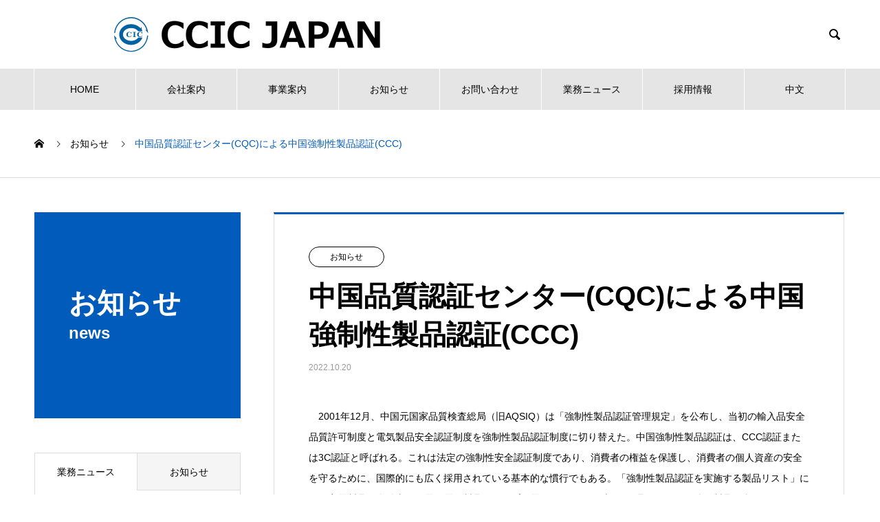

--- FILE ---
content_type: text/html; charset=UTF-8
request_url: https://ccicjapan.com/news/%E4%B8%AD%E5%9B%BD%E5%93%81%E8%B3%AA%E8%AA%8D%E8%A8%BC%E3%82%BB%E3%83%B3%E3%82%BF%E3%83%BCcqc%E3%81%AB%E3%82%88%E3%82%8B%E4%B8%AD%E5%9B%BD%E5%BC%B7%E5%88%B6%E6%80%A7%E8%A3%BD%E5%93%81%E8%AA%8D/
body_size: 63049
content:

<!DOCTYPE html>
<html lang="ja" prefix="og: http://ogp.me/ns#">
<head>
<meta charset="UTF-8">
  <meta name="viewport" content="width=device-width, initial-scale=1">
  <meta name="description" content="　2001年12月、中国元国家品質検査総局（旧AQSIQ）は「強制性製品認証管理規定」を公布し、当初の輸入品安全品質許可制度と電気製品安全認証制度を強制性製品認証制度に切り替えた。中国強制性製品認証は、CCC認証または3C認証と呼ばれる。">
  <title>中国品質認証センター(CQC)による中国強制性製品認証(CCC) &#8211; CCIC JAPAN</title>
<meta name='robots' content='max-image-preview:large' />
<link rel='dns-prefetch' href='//stats.wp.com' />
<link rel='dns-prefetch' href='//i0.wp.com' />
<link rel='dns-prefetch' href='//c0.wp.com' />
<link rel="alternate" type="application/rss+xml" title="CCIC JAPAN &raquo; フィード" href="https://ccicjapan.com/feed/" />
<link rel="alternate" type="application/rss+xml" title="CCIC JAPAN &raquo; コメントフィード" href="https://ccicjapan.com/comments/feed/" />
<script type="text/javascript">
/* <![CDATA[ */
window._wpemojiSettings = {"baseUrl":"https:\/\/s.w.org\/images\/core\/emoji\/14.0.0\/72x72\/","ext":".png","svgUrl":"https:\/\/s.w.org\/images\/core\/emoji\/14.0.0\/svg\/","svgExt":".svg","source":{"concatemoji":"https:\/\/ccicjapan.com\/CCIC\/wp-includes\/js\/wp-emoji-release.min.js?ver=6.4.7"}};
/*! This file is auto-generated */
!function(i,n){var o,s,e;function c(e){try{var t={supportTests:e,timestamp:(new Date).valueOf()};sessionStorage.setItem(o,JSON.stringify(t))}catch(e){}}function p(e,t,n){e.clearRect(0,0,e.canvas.width,e.canvas.height),e.fillText(t,0,0);var t=new Uint32Array(e.getImageData(0,0,e.canvas.width,e.canvas.height).data),r=(e.clearRect(0,0,e.canvas.width,e.canvas.height),e.fillText(n,0,0),new Uint32Array(e.getImageData(0,0,e.canvas.width,e.canvas.height).data));return t.every(function(e,t){return e===r[t]})}function u(e,t,n){switch(t){case"flag":return n(e,"\ud83c\udff3\ufe0f\u200d\u26a7\ufe0f","\ud83c\udff3\ufe0f\u200b\u26a7\ufe0f")?!1:!n(e,"\ud83c\uddfa\ud83c\uddf3","\ud83c\uddfa\u200b\ud83c\uddf3")&&!n(e,"\ud83c\udff4\udb40\udc67\udb40\udc62\udb40\udc65\udb40\udc6e\udb40\udc67\udb40\udc7f","\ud83c\udff4\u200b\udb40\udc67\u200b\udb40\udc62\u200b\udb40\udc65\u200b\udb40\udc6e\u200b\udb40\udc67\u200b\udb40\udc7f");case"emoji":return!n(e,"\ud83e\udef1\ud83c\udffb\u200d\ud83e\udef2\ud83c\udfff","\ud83e\udef1\ud83c\udffb\u200b\ud83e\udef2\ud83c\udfff")}return!1}function f(e,t,n){var r="undefined"!=typeof WorkerGlobalScope&&self instanceof WorkerGlobalScope?new OffscreenCanvas(300,150):i.createElement("canvas"),a=r.getContext("2d",{willReadFrequently:!0}),o=(a.textBaseline="top",a.font="600 32px Arial",{});return e.forEach(function(e){o[e]=t(a,e,n)}),o}function t(e){var t=i.createElement("script");t.src=e,t.defer=!0,i.head.appendChild(t)}"undefined"!=typeof Promise&&(o="wpEmojiSettingsSupports",s=["flag","emoji"],n.supports={everything:!0,everythingExceptFlag:!0},e=new Promise(function(e){i.addEventListener("DOMContentLoaded",e,{once:!0})}),new Promise(function(t){var n=function(){try{var e=JSON.parse(sessionStorage.getItem(o));if("object"==typeof e&&"number"==typeof e.timestamp&&(new Date).valueOf()<e.timestamp+604800&&"object"==typeof e.supportTests)return e.supportTests}catch(e){}return null}();if(!n){if("undefined"!=typeof Worker&&"undefined"!=typeof OffscreenCanvas&&"undefined"!=typeof URL&&URL.createObjectURL&&"undefined"!=typeof Blob)try{var e="postMessage("+f.toString()+"("+[JSON.stringify(s),u.toString(),p.toString()].join(",")+"));",r=new Blob([e],{type:"text/javascript"}),a=new Worker(URL.createObjectURL(r),{name:"wpTestEmojiSupports"});return void(a.onmessage=function(e){c(n=e.data),a.terminate(),t(n)})}catch(e){}c(n=f(s,u,p))}t(n)}).then(function(e){for(var t in e)n.supports[t]=e[t],n.supports.everything=n.supports.everything&&n.supports[t],"flag"!==t&&(n.supports.everythingExceptFlag=n.supports.everythingExceptFlag&&n.supports[t]);n.supports.everythingExceptFlag=n.supports.everythingExceptFlag&&!n.supports.flag,n.DOMReady=!1,n.readyCallback=function(){n.DOMReady=!0}}).then(function(){return e}).then(function(){var e;n.supports.everything||(n.readyCallback(),(e=n.source||{}).concatemoji?t(e.concatemoji):e.wpemoji&&e.twemoji&&(t(e.twemoji),t(e.wpemoji)))}))}((window,document),window._wpemojiSettings);
/* ]]> */
</script>
<style id='wp-emoji-styles-inline-css' type='text/css'>

	img.wp-smiley, img.emoji {
		display: inline !important;
		border: none !important;
		box-shadow: none !important;
		height: 1em !important;
		width: 1em !important;
		margin: 0 0.07em !important;
		vertical-align: -0.1em !important;
		background: none !important;
		padding: 0 !important;
	}
</style>
<link rel='stylesheet' id='wp-block-library-css' href='https://c0.wp.com/c/6.4.7/wp-includes/css/dist/block-library/style.min.css' type='text/css' media='all' />
<style id='wp-block-library-inline-css' type='text/css'>
.has-text-align-justify{text-align:justify;}
</style>
<link rel='stylesheet' id='mediaelement-css' href='https://c0.wp.com/c/6.4.7/wp-includes/js/mediaelement/mediaelementplayer-legacy.min.css' type='text/css' media='all' />
<link rel='stylesheet' id='wp-mediaelement-css' href='https://c0.wp.com/c/6.4.7/wp-includes/js/mediaelement/wp-mediaelement.min.css' type='text/css' media='all' />
<style id='jetpack-sharing-buttons-style-inline-css' type='text/css'>
.jetpack-sharing-buttons__services-list{display:flex;flex-direction:row;flex-wrap:wrap;gap:0;list-style-type:none;margin:5px;padding:0}.jetpack-sharing-buttons__services-list.has-small-icon-size{font-size:12px}.jetpack-sharing-buttons__services-list.has-normal-icon-size{font-size:16px}.jetpack-sharing-buttons__services-list.has-large-icon-size{font-size:24px}.jetpack-sharing-buttons__services-list.has-huge-icon-size{font-size:36px}@media print{.jetpack-sharing-buttons__services-list{display:none!important}}.editor-styles-wrapper .wp-block-jetpack-sharing-buttons{gap:0;padding-inline-start:0}ul.jetpack-sharing-buttons__services-list.has-background{padding:1.25em 2.375em}
</style>
<style id='classic-theme-styles-inline-css' type='text/css'>
/*! This file is auto-generated */
.wp-block-button__link{color:#fff;background-color:#32373c;border-radius:9999px;box-shadow:none;text-decoration:none;padding:calc(.667em + 2px) calc(1.333em + 2px);font-size:1.125em}.wp-block-file__button{background:#32373c;color:#fff;text-decoration:none}
</style>
<style id='global-styles-inline-css' type='text/css'>
body{--wp--preset--color--black: #000000;--wp--preset--color--cyan-bluish-gray: #abb8c3;--wp--preset--color--white: #ffffff;--wp--preset--color--pale-pink: #f78da7;--wp--preset--color--vivid-red: #cf2e2e;--wp--preset--color--luminous-vivid-orange: #ff6900;--wp--preset--color--luminous-vivid-amber: #fcb900;--wp--preset--color--light-green-cyan: #7bdcb5;--wp--preset--color--vivid-green-cyan: #00d084;--wp--preset--color--pale-cyan-blue: #8ed1fc;--wp--preset--color--vivid-cyan-blue: #0693e3;--wp--preset--color--vivid-purple: #9b51e0;--wp--preset--gradient--vivid-cyan-blue-to-vivid-purple: linear-gradient(135deg,rgba(6,147,227,1) 0%,rgb(155,81,224) 100%);--wp--preset--gradient--light-green-cyan-to-vivid-green-cyan: linear-gradient(135deg,rgb(122,220,180) 0%,rgb(0,208,130) 100%);--wp--preset--gradient--luminous-vivid-amber-to-luminous-vivid-orange: linear-gradient(135deg,rgba(252,185,0,1) 0%,rgba(255,105,0,1) 100%);--wp--preset--gradient--luminous-vivid-orange-to-vivid-red: linear-gradient(135deg,rgba(255,105,0,1) 0%,rgb(207,46,46) 100%);--wp--preset--gradient--very-light-gray-to-cyan-bluish-gray: linear-gradient(135deg,rgb(238,238,238) 0%,rgb(169,184,195) 100%);--wp--preset--gradient--cool-to-warm-spectrum: linear-gradient(135deg,rgb(74,234,220) 0%,rgb(151,120,209) 20%,rgb(207,42,186) 40%,rgb(238,44,130) 60%,rgb(251,105,98) 80%,rgb(254,248,76) 100%);--wp--preset--gradient--blush-light-purple: linear-gradient(135deg,rgb(255,206,236) 0%,rgb(152,150,240) 100%);--wp--preset--gradient--blush-bordeaux: linear-gradient(135deg,rgb(254,205,165) 0%,rgb(254,45,45) 50%,rgb(107,0,62) 100%);--wp--preset--gradient--luminous-dusk: linear-gradient(135deg,rgb(255,203,112) 0%,rgb(199,81,192) 50%,rgb(65,88,208) 100%);--wp--preset--gradient--pale-ocean: linear-gradient(135deg,rgb(255,245,203) 0%,rgb(182,227,212) 50%,rgb(51,167,181) 100%);--wp--preset--gradient--electric-grass: linear-gradient(135deg,rgb(202,248,128) 0%,rgb(113,206,126) 100%);--wp--preset--gradient--midnight: linear-gradient(135deg,rgb(2,3,129) 0%,rgb(40,116,252) 100%);--wp--preset--font-size--small: 13px;--wp--preset--font-size--medium: 20px;--wp--preset--font-size--large: 36px;--wp--preset--font-size--x-large: 42px;--wp--preset--spacing--20: 0.44rem;--wp--preset--spacing--30: 0.67rem;--wp--preset--spacing--40: 1rem;--wp--preset--spacing--50: 1.5rem;--wp--preset--spacing--60: 2.25rem;--wp--preset--spacing--70: 3.38rem;--wp--preset--spacing--80: 5.06rem;--wp--preset--shadow--natural: 6px 6px 9px rgba(0, 0, 0, 0.2);--wp--preset--shadow--deep: 12px 12px 50px rgba(0, 0, 0, 0.4);--wp--preset--shadow--sharp: 6px 6px 0px rgba(0, 0, 0, 0.2);--wp--preset--shadow--outlined: 6px 6px 0px -3px rgba(255, 255, 255, 1), 6px 6px rgba(0, 0, 0, 1);--wp--preset--shadow--crisp: 6px 6px 0px rgba(0, 0, 0, 1);}:where(.is-layout-flex){gap: 0.5em;}:where(.is-layout-grid){gap: 0.5em;}body .is-layout-flow > .alignleft{float: left;margin-inline-start: 0;margin-inline-end: 2em;}body .is-layout-flow > .alignright{float: right;margin-inline-start: 2em;margin-inline-end: 0;}body .is-layout-flow > .aligncenter{margin-left: auto !important;margin-right: auto !important;}body .is-layout-constrained > .alignleft{float: left;margin-inline-start: 0;margin-inline-end: 2em;}body .is-layout-constrained > .alignright{float: right;margin-inline-start: 2em;margin-inline-end: 0;}body .is-layout-constrained > .aligncenter{margin-left: auto !important;margin-right: auto !important;}body .is-layout-constrained > :where(:not(.alignleft):not(.alignright):not(.alignfull)){max-width: var(--wp--style--global--content-size);margin-left: auto !important;margin-right: auto !important;}body .is-layout-constrained > .alignwide{max-width: var(--wp--style--global--wide-size);}body .is-layout-flex{display: flex;}body .is-layout-flex{flex-wrap: wrap;align-items: center;}body .is-layout-flex > *{margin: 0;}body .is-layout-grid{display: grid;}body .is-layout-grid > *{margin: 0;}:where(.wp-block-columns.is-layout-flex){gap: 2em;}:where(.wp-block-columns.is-layout-grid){gap: 2em;}:where(.wp-block-post-template.is-layout-flex){gap: 1.25em;}:where(.wp-block-post-template.is-layout-grid){gap: 1.25em;}.has-black-color{color: var(--wp--preset--color--black) !important;}.has-cyan-bluish-gray-color{color: var(--wp--preset--color--cyan-bluish-gray) !important;}.has-white-color{color: var(--wp--preset--color--white) !important;}.has-pale-pink-color{color: var(--wp--preset--color--pale-pink) !important;}.has-vivid-red-color{color: var(--wp--preset--color--vivid-red) !important;}.has-luminous-vivid-orange-color{color: var(--wp--preset--color--luminous-vivid-orange) !important;}.has-luminous-vivid-amber-color{color: var(--wp--preset--color--luminous-vivid-amber) !important;}.has-light-green-cyan-color{color: var(--wp--preset--color--light-green-cyan) !important;}.has-vivid-green-cyan-color{color: var(--wp--preset--color--vivid-green-cyan) !important;}.has-pale-cyan-blue-color{color: var(--wp--preset--color--pale-cyan-blue) !important;}.has-vivid-cyan-blue-color{color: var(--wp--preset--color--vivid-cyan-blue) !important;}.has-vivid-purple-color{color: var(--wp--preset--color--vivid-purple) !important;}.has-black-background-color{background-color: var(--wp--preset--color--black) !important;}.has-cyan-bluish-gray-background-color{background-color: var(--wp--preset--color--cyan-bluish-gray) !important;}.has-white-background-color{background-color: var(--wp--preset--color--white) !important;}.has-pale-pink-background-color{background-color: var(--wp--preset--color--pale-pink) !important;}.has-vivid-red-background-color{background-color: var(--wp--preset--color--vivid-red) !important;}.has-luminous-vivid-orange-background-color{background-color: var(--wp--preset--color--luminous-vivid-orange) !important;}.has-luminous-vivid-amber-background-color{background-color: var(--wp--preset--color--luminous-vivid-amber) !important;}.has-light-green-cyan-background-color{background-color: var(--wp--preset--color--light-green-cyan) !important;}.has-vivid-green-cyan-background-color{background-color: var(--wp--preset--color--vivid-green-cyan) !important;}.has-pale-cyan-blue-background-color{background-color: var(--wp--preset--color--pale-cyan-blue) !important;}.has-vivid-cyan-blue-background-color{background-color: var(--wp--preset--color--vivid-cyan-blue) !important;}.has-vivid-purple-background-color{background-color: var(--wp--preset--color--vivid-purple) !important;}.has-black-border-color{border-color: var(--wp--preset--color--black) !important;}.has-cyan-bluish-gray-border-color{border-color: var(--wp--preset--color--cyan-bluish-gray) !important;}.has-white-border-color{border-color: var(--wp--preset--color--white) !important;}.has-pale-pink-border-color{border-color: var(--wp--preset--color--pale-pink) !important;}.has-vivid-red-border-color{border-color: var(--wp--preset--color--vivid-red) !important;}.has-luminous-vivid-orange-border-color{border-color: var(--wp--preset--color--luminous-vivid-orange) !important;}.has-luminous-vivid-amber-border-color{border-color: var(--wp--preset--color--luminous-vivid-amber) !important;}.has-light-green-cyan-border-color{border-color: var(--wp--preset--color--light-green-cyan) !important;}.has-vivid-green-cyan-border-color{border-color: var(--wp--preset--color--vivid-green-cyan) !important;}.has-pale-cyan-blue-border-color{border-color: var(--wp--preset--color--pale-cyan-blue) !important;}.has-vivid-cyan-blue-border-color{border-color: var(--wp--preset--color--vivid-cyan-blue) !important;}.has-vivid-purple-border-color{border-color: var(--wp--preset--color--vivid-purple) !important;}.has-vivid-cyan-blue-to-vivid-purple-gradient-background{background: var(--wp--preset--gradient--vivid-cyan-blue-to-vivid-purple) !important;}.has-light-green-cyan-to-vivid-green-cyan-gradient-background{background: var(--wp--preset--gradient--light-green-cyan-to-vivid-green-cyan) !important;}.has-luminous-vivid-amber-to-luminous-vivid-orange-gradient-background{background: var(--wp--preset--gradient--luminous-vivid-amber-to-luminous-vivid-orange) !important;}.has-luminous-vivid-orange-to-vivid-red-gradient-background{background: var(--wp--preset--gradient--luminous-vivid-orange-to-vivid-red) !important;}.has-very-light-gray-to-cyan-bluish-gray-gradient-background{background: var(--wp--preset--gradient--very-light-gray-to-cyan-bluish-gray) !important;}.has-cool-to-warm-spectrum-gradient-background{background: var(--wp--preset--gradient--cool-to-warm-spectrum) !important;}.has-blush-light-purple-gradient-background{background: var(--wp--preset--gradient--blush-light-purple) !important;}.has-blush-bordeaux-gradient-background{background: var(--wp--preset--gradient--blush-bordeaux) !important;}.has-luminous-dusk-gradient-background{background: var(--wp--preset--gradient--luminous-dusk) !important;}.has-pale-ocean-gradient-background{background: var(--wp--preset--gradient--pale-ocean) !important;}.has-electric-grass-gradient-background{background: var(--wp--preset--gradient--electric-grass) !important;}.has-midnight-gradient-background{background: var(--wp--preset--gradient--midnight) !important;}.has-small-font-size{font-size: var(--wp--preset--font-size--small) !important;}.has-medium-font-size{font-size: var(--wp--preset--font-size--medium) !important;}.has-large-font-size{font-size: var(--wp--preset--font-size--large) !important;}.has-x-large-font-size{font-size: var(--wp--preset--font-size--x-large) !important;}
.wp-block-navigation a:where(:not(.wp-element-button)){color: inherit;}
:where(.wp-block-post-template.is-layout-flex){gap: 1.25em;}:where(.wp-block-post-template.is-layout-grid){gap: 1.25em;}
:where(.wp-block-columns.is-layout-flex){gap: 2em;}:where(.wp-block-columns.is-layout-grid){gap: 2em;}
.wp-block-pullquote{font-size: 1.5em;line-height: 1.6;}
</style>
<link rel='stylesheet' id='contact-form-7-css' href='https://ccicjapan.com/CCIC/wp-content/plugins/contact-form-7/includes/css/styles.css?ver=5.9.8' type='text/css' media='all' />
<link rel='stylesheet' id='wp-live-chat-support-css' href='https://ccicjapan.com/CCIC/wp-content/plugins/wp-live-chat-support/public/css/wplc-plugin-public.css?ver=10.0.17' type='text/css' media='all' />
<link rel='stylesheet' id='nano-style-css' href='https://ccicjapan.com/CCIC/wp-content/themes/nano_tcd065/style.css?ver=1.3' type='text/css' media='all' />
<script type="text/javascript" src="https://c0.wp.com/c/6.4.7/wp-includes/js/jquery/jquery.min.js" id="jquery-core-js"></script>
<script type="text/javascript" src="https://c0.wp.com/c/6.4.7/wp-includes/js/jquery/jquery-migrate.min.js" id="jquery-migrate-js"></script>
<link rel="https://api.w.org/" href="https://ccicjapan.com/wp-json/" /><link rel="canonical" href="https://ccicjapan.com/news/%e4%b8%ad%e5%9b%bd%e5%93%81%e8%b3%aa%e8%aa%8d%e8%a8%bc%e3%82%bb%e3%83%b3%e3%82%bf%e3%83%bccqc%e3%81%ab%e3%82%88%e3%82%8b%e4%b8%ad%e5%9b%bd%e5%bc%b7%e5%88%b6%e6%80%a7%e8%a3%bd%e5%93%81%e8%aa%8d/" />
<link rel='shortlink' href='https://ccicjapan.com/?p=1971' />
<link rel="alternate" type="application/json+oembed" href="https://ccicjapan.com/wp-json/oembed/1.0/embed?url=https%3A%2F%2Fccicjapan.com%2Fnews%2F%25e4%25b8%25ad%25e5%259b%25bd%25e5%2593%2581%25e8%25b3%25aa%25e8%25aa%258d%25e8%25a8%25bc%25e3%2582%25bb%25e3%2583%25b3%25e3%2582%25bf%25e3%2583%25bccqc%25e3%2581%25ab%25e3%2582%2588%25e3%2582%258b%25e4%25b8%25ad%25e5%259b%25bd%25e5%25bc%25b7%25e5%2588%25b6%25e6%2580%25a7%25e8%25a3%25bd%25e5%2593%2581%25e8%25aa%258d%2F&#038;lang=ja" />
<link rel="alternate" type="text/xml+oembed" href="https://ccicjapan.com/wp-json/oembed/1.0/embed?url=https%3A%2F%2Fccicjapan.com%2Fnews%2F%25e4%25b8%25ad%25e5%259b%25bd%25e5%2593%2581%25e8%25b3%25aa%25e8%25aa%258d%25e8%25a8%25bc%25e3%2582%25bb%25e3%2583%25b3%25e3%2582%25bf%25e3%2583%25bccqc%25e3%2581%25ab%25e3%2582%2588%25e3%2582%258b%25e4%25b8%25ad%25e5%259b%25bd%25e5%25bc%25b7%25e5%2588%25b6%25e6%2580%25a7%25e8%25a3%25bd%25e5%2593%2581%25e8%25aa%258d%2F&#038;format=xml&#038;lang=ja" />
	<style>img#wpstats{display:none}</style>
		<link rel="shortcut icon" href="https://ccicjapan.com/CCIC/wp-content/uploads/2020/04/ccic.jpg">
<style>
.c-comment__form-submit:hover,.p-cb__item-btn a,.c-pw__btn,.p-readmore__btn:hover,.p-page-links a:hover span,.p-page-links > span,.p-pager a:hover,.p-pager span,.p-pagetop:focus,.p-pagetop:hover,.p-widget__title{background: #005bbb}.p-breadcrumb__item{color: #005bbb}.widget_nav_menu a:hover,.p-article02 a:hover .p-article02__title{color: #005bbb}.p-entry__body a{color: #005bbb}body{font-family: Verdana, "ヒラギノ角ゴ ProN W3", "Hiragino Kaku Gothic ProN", "メイリオ", Meiryo, sans-serif}.c-logo,.p-page-header__title,.p-banner__title,.p-cover__title,.p-archive-header__title,.p-article05__title,.p-article09__title,.p-cb__item-title,.p-article11__title,.p-article12__title,.p-index-content01__title,.p-header-content__title,.p-megamenu01__item-list > li > a,.p-article13__title,.p-megamenu02__title,.p-cover__header-title{font-family: Verdana, "ヒラギノ角ゴ ProN W3", "Hiragino Kaku Gothic ProN", "メイリオ", Meiryo, sans-serif}.p-hover-effect--type1:hover img{-webkit-transform: scale(1.2);transform: scale(1.2)}.p-blog__title{color: ;font-size: 18px}.p-cat--2{color: #000000;border: 1px solid #000000}.p-cat--11{color: #000000;border: 1px solid #000000}.p-cat--3{color: #000000;border: 1px solid #000000}.p-cat--6{color: #000000;border: 1px solid #000000}.p-cat--9{color: #000000;border: 1px solid #000000}.p-cat--12{color: #000000;border: 1px solid #000000}.p-article04:hover a .p-article04__title{color: #005bbb}.p-article06__content{border-left: 4px solid }.p-article06__title a:hover{color: }.p-article06__cat:hover{background: }.l-header{background: #ffffff}.l-header--fixed.is-active{background: #ffffff}.l-header__desc{color: #000000;font-size: 22px}.l-header__nav{background: #e5e5e5}.p-global-nav > li > a,.p-menu-btn{color: #000000}.p-global-nav > li > a:hover,.p-global-nav > .current-menu-item > a{background: #0040b7;color: #ffffff}.p-global-nav .sub-menu a{background: #005bbb;color: #ffffff}.p-global-nav .sub-menu a:hover{background: #0040b7;color: #ffffff}.p-global-nav .menu-item-has-children > a > .p-global-nav__toggle::before{border-color: #000000}.p-megamenu02::before{background: #005bbb}.p-megamenu02__list a:hover .p-article13__title{color: #005bbb}.p-footer-banners{background: }.p-info{background: ;color: }.p-info__logo{font-size: 25px}.p-info__desc{color: #000000;font-size: 18px}.p-footer-widgets{background: #ffffff;color: }.p-footer-widget__title{color: }.p-footer-nav{background: #eaeaea;color: }.p-footer-nav a{color: }.p-footer-nav a:hover{color: #005bbb}.p-copyright{background: #eaeaea}.p-blog__title,.p-entry,.p-headline,.p-cat-list__title{border-top: 3px solid #005bbb}.p-works-entry__header{border-bottom: 3px solid #005bbb}.p-article01 a:hover .p-article01__title,.p-article03 a:hover .p-article03__title,.p-article05__link,.p-article08__title a:hover,.p-article09__link,.p-article07 a:hover .p-article07__title,.p-article10 a:hover .p-article10__title{color: #005bbb}.p-page-header,.p-list__item a::before,.p-cover__header,.p-works-entry__cat:hover,.p-service-cat-header{background: #005bbb}.p-page-header__title,.p-cover__header-title{color: #ffffff;font-size: 40px}.p-page-header__sub,.p-cover__header-sub{color: #ffffff;font-size: 24px}.p-entry__title{font-size: 40px}.p-entry__body{font-size: 14px}.p-megamenu01__item--13 .p-megamenu01__item-img::before{background: rgba(0, 0, 0, 0.000000)}.p-megamenu01__item--13 a{color: #ffffff}.p-megamenu01__item--4 .p-megamenu01__item-img::before{background: rgba(0, 0, 0, 0.000000)}.p-megamenu01__item--4 a{color: #ffffff}.p-megamenu01__item--19 .p-megamenu01__item-img::before{background: rgba(0, 0, 0, 0.000000)}.p-megamenu01__item--19 a{color: #ffffff}.p-megamenu01__item--7 .p-megamenu01__item-img::before{background: rgba(0, 0, 0, 0.000000)}.p-megamenu01__item--7 a{color: #ffffff}.p-megamenu01__item--475 .p-megamenu01__item-img::before{background: rgba(0, 0, 0, 0.000000)}.p-megamenu01__item--475 a{color: #ffffff}@media screen and (max-width: 767px) {.p-blog__title{font-size: 18px}.p-list .is-current > a{color: #005bbb}.p-entry__title{font-size: 18px}.p-entry__body{font-size: 12px}}@media screen and (max-width: 1199px) {.p-global-nav > li > a,.p-global-nav > li > a:hover{background: #005bbb;color: #0a0a0a}}@media screen and (max-width: 991px) {.p-page-header__title,.p-cover__header-title{font-size: 18px}.p-page-header__sub,.p-cover__header-sub{font-size: 16px}}#site_loader_animation.c-load--type3 i { background: #005bbb; }
.single-service .blue{color: #005bbb;}
.single-service .bold{font-weight: bold;}

.p-megamenu01:hover .p-megamenu01__item-list, .p-megamenu01.is-active .p-megamenu01__item-list {
  background: rgba(0,0,0,.3);
  width: 100%;
  height: 100%;
}
.p-megamenu01__item-list ul li{ width: 100%;}
.p-megamenu01__item-list{ padding: 60px 0 0 10%;}

.p-megamenu01__item:nth-child(3) .p-megamenu01__item-img img{
  left: auto; right: -100px; top: 34%;
}

.l-header__logo:before{
  content: "";
  display: inline-block;
  width: 60px;
  height: 60px;
  background: url(https://116.80.14.138/CCIC/wp-content/uploads/2020/04/ccic.jpg) no-repeat;
  background-size: 100% auto;
  margin-right: 10px;
  vertical-align: middle;
}
.p-info__logo:before{
  content: "";
  display: inline-block;
  width: 40px;
  height: 40px;
  background: url(https://116.80.14.138/CCIC/wp-content/uploads/2020/04/ccic.jpg) no-repeat;
  background-size: 100% auto;
  margin-right: 10px;
  vertical-align: middle;
}
.p-info__logo a{
  margin-top: 7.5px;
  vertical-align: middle;
}
.p-index-content07{
  background: #f8f8f8;
  width: 100%;
  max-width: none;
}
.associate{
  padding: 100px 0;
}
.associate .p-cb__item-title {
    font-size: 46px;
}
.associate_box{
  text-align: center;
}
.associate_box > div{
  display: inline-block;
  text-align: left;
  width: 40%;
  max-width: 325px;
}
.associate_box .associate_first{
  margin-right: 5%;
}
.associate_box a{
  display: inline-block;
  border-bottom: 1px solid #333;
  padding-bottom: 1px;
  margin: 1em 0 0 1em;
}


@media only screen and (max-width: 767px){
  .associate{
    padding: 36px 0 36px;
  }
  .associate .p-cb__item-title {
    font-size: 28px;
  }
  .associate_box{
    padding: 0;
  }
  .associate_box > div{
    width: 100%;
    margin: 0 auto;
  }
  .associate_box .associate_first{
    margin: 20px auto 35px;
  }
}
</style>
<link rel="icon" href="https://i0.wp.com/ccicjapan.com/CCIC/wp-content/uploads/2020/04/cropped-ccic-1.jpg?fit=32%2C32&#038;ssl=1" sizes="32x32" />
<link rel="icon" href="https://i0.wp.com/ccicjapan.com/CCIC/wp-content/uploads/2020/04/cropped-ccic-1.jpg?fit=192%2C192&#038;ssl=1" sizes="192x192" />
<link rel="apple-touch-icon" href="https://i0.wp.com/ccicjapan.com/CCIC/wp-content/uploads/2020/04/cropped-ccic-1.jpg?fit=180%2C180&#038;ssl=1" />
<meta name="msapplication-TileImage" content="https://i0.wp.com/ccicjapan.com/CCIC/wp-content/uploads/2020/04/cropped-ccic-1.jpg?fit=270%2C270&#038;ssl=1" />
		<style type="text/css" id="wp-custom-css">
			p.custom-indent { text-indent:2em;}		</style>
		<style id="wpforms-css-vars-root">
				:root {
					--wpforms-field-border-radius: 3px;
--wpforms-field-background-color: #ffffff;
--wpforms-field-border-color: rgba( 0, 0, 0, 0.25 );
--wpforms-field-text-color: rgba( 0, 0, 0, 0.7 );
--wpforms-label-color: rgba( 0, 0, 0, 0.85 );
--wpforms-label-sublabel-color: rgba( 0, 0, 0, 0.55 );
--wpforms-label-error-color: #d63637;
--wpforms-button-border-radius: 3px;
--wpforms-button-background-color: #066aab;
--wpforms-button-text-color: #ffffff;
--wpforms-page-break-color: #066aab;
--wpforms-field-size-input-height: 43px;
--wpforms-field-size-input-spacing: 15px;
--wpforms-field-size-font-size: 16px;
--wpforms-field-size-line-height: 19px;
--wpforms-field-size-padding-h: 14px;
--wpforms-field-size-checkbox-size: 16px;
--wpforms-field-size-sublabel-spacing: 5px;
--wpforms-field-size-icon-size: 1;
--wpforms-label-size-font-size: 16px;
--wpforms-label-size-line-height: 19px;
--wpforms-label-size-sublabel-font-size: 14px;
--wpforms-label-size-sublabel-line-height: 17px;
--wpforms-button-size-font-size: 17px;
--wpforms-button-size-height: 41px;
--wpforms-button-size-padding-h: 15px;
--wpforms-button-size-margin-top: 10px;

				}
			</style></head>
<body data-rsssl=1 class="news-template-default single single-news postid-1971">

  <div id="site_loader_overlay">
  <div id="site_loader_animation" class="c-load--type3">
        <i></i><i></i><i></i><i></i>
      </div>
</div>

  <header id="js-header" class="l-header l-header--fixed">
    <div class="l-header__inner l-inner">

      <div class="l-header__logo c-logo">
    <a href="https://ccicjapan.com/">
    <img src="https://i0.wp.com/ccicjapan.com/CCIC/wp-content/uploads/2025/10/未命名图片-7.jpg?fit=1260%2C200&amp;ssl=1" alt="CCIC JAPAN" width="630">
  </a>
  </div>

      <p class="l-header__desc"></p>

            <form id="js-header__form" role="search" method="get" class="l-header__form" action="https://ccicjapan.com/" _lpchecked="1">
		    <input id="js-header__form-input" class="l-header__form-input" type="text" value="" name="s" tabindex="-1">
        <button id="js-header__form-close" class="l-header__form-close p-close-btn" aria-hidden="true" type="button">閉じる</button>
      </form>
      <button id="js-header__search" class="l-header__search" aria-hidden="true">&#xe915;</button>
      
    </div>
    <button id="js-menu-btn" class="p-menu-btn c-menu-btn"></button>
    <nav id="js-header__nav" class="l-header__nav">
      <ul id="js-global-nav" class="p-global-nav l-inner"><li id="menu-item-56" class="menu-item menu-item-type-post_type menu-item-object-page menu-item-home menu-item-56"><a href="https://ccicjapan.com/">HOME<span class="p-global-nav__toggle"></span></a></li>
<li id="menu-item-165" class="menu-item menu-item-type-post_type_archive menu-item-object-company menu-item-has-children menu-item-165"><a href="https://ccicjapan.com/company/" data-megamenu="js-megamenu165">会社案内</a>
<ul class="sub-menu">
	<li id="menu-item-166" class="menu-item menu-item-type-post_type menu-item-object-company menu-item-166"><a href="https://ccicjapan.com/company/message/">社長挨拶<span class="p-global-nav__toggle"></span></a></li>
	<li id="menu-item-167" class="menu-item menu-item-type-post_type menu-item-object-company menu-item-167"><a href="https://ccicjapan.com/company/philosophy/">企業理念<span class="p-global-nav__toggle"></span></a></li>
	<li id="menu-item-168" class="menu-item menu-item-type-post_type menu-item-object-company menu-item-168"><a href="https://ccicjapan.com/company/profile/">会社概要<span class="p-global-nav__toggle"></span></a></li>
	<li id="menu-item-169" class="menu-item menu-item-type-post_type menu-item-object-company menu-item-169"><a href="https://ccicjapan.com/company/history/">沿革<span class="p-global-nav__toggle"></span></a></li>
</ul>
</li>
<li id="menu-item-994" class="menu-item menu-item-type-post_type_archive menu-item-object-service menu-item-has-children menu-item-994"><a href="https://ccicjapan.com/service/" data-megamenu="js-megamenu994">事業案内</a>
<ul class="sub-menu">
	<li id="menu-item-996" class="menu-item menu-item-type-taxonomy menu-item-object-service_category menu-item-996"><a href="https://ccicjapan.com/service_category/service-certification/">認証<span class="p-global-nav__toggle"></span></a></li>
	<li id="menu-item-995" class="menu-item menu-item-type-taxonomy menu-item-object-service_category menu-item-995"><a href="https://ccicjapan.com/service_category/service-inspection/">検査・査定<span class="p-global-nav__toggle"></span></a></li>
	<li id="menu-item-997" class="menu-item menu-item-type-taxonomy menu-item-object-service_category menu-item-997"><a href="https://ccicjapan.com/service_category/service-analysis/">食品分析・測定<span class="p-global-nav__toggle"></span></a></li>
	<li id="menu-item-998" class="menu-item menu-item-type-taxonomy menu-item-object-service_category menu-item-998"><a href="https://ccicjapan.com/service_category/service-consulting/">コンサルティング<span class="p-global-nav__toggle"></span></a></li>
	<li id="menu-item-2492" class="menu-item menu-item-type-taxonomy menu-item-object-service_category menu-item-2492"><a href="https://ccicjapan.com/service_category/service-center/">サービスセンター<span class="p-global-nav__toggle"></span></a></li>
</ul>
</li>
<li id="menu-item-977" class="menu-item menu-item-type-post_type_archive menu-item-object-news menu-item-977"><a href="https://ccicjapan.com/news/">お知らせ<span class="p-global-nav__toggle"></span></a></li>
<li id="menu-item-72" class="menu-item menu-item-type-post_type menu-item-object-page menu-item-72"><a href="https://ccicjapan.com/contact/">お問い合わせ<span class="p-global-nav__toggle"></span></a></li>
<li id="menu-item-377" class="menu-item menu-item-type-post_type menu-item-object-page current_page_parent menu-item-377"><a href="https://ccicjapan.com/blog/">業務ニュース<span class="p-global-nav__toggle"></span></a></li>
<li id="menu-item-1525" class="menu-item menu-item-type-post_type menu-item-object-page menu-item-has-children menu-item-1525"><a href="https://ccicjapan.com/employment/">採用情報<span class="p-global-nav__toggle"></span></a>
<ul class="sub-menu">
	<li id="menu-item-1594" class="menu-item menu-item-type-post_type menu-item-object-page menu-item-1594"><a href="https://ccicjapan.com/inspecter/">中国語活かせる検査員<span class="p-global-nav__toggle"></span></a></li>
</ul>
</li>
<li id="menu-item-338-zh" class="lang-item lang-item-45 lang-item-zh no-translation lang-item-first menu-item menu-item-type-custom menu-item-object-custom menu-item-338-zh"><a href="https://ccicjapan.com/zh/" hreflang="zh-CN" lang="zh-CN">中文<span class="p-global-nav__toggle"></span></a></li>
</ul>      <button id="js-header__nav-close" class="l-header__nav-close p-close-btn">閉じる</button>
    </nav>

    <div id="js-megamenu165" class="p-megamenu02 js-megamenu">
  <div class="p-megamenu02__inner l-inner">

    <div class="p-megamenu02__header">
      <div>
        <p class="p-megamenu02__title">会社案内</p>
        <p class="p-megamenu02__sub">Company</p>
      </div>
      <a class="p-megamenu02__link" href="https://ccicjapan.com/company/">
        会社案内トップ      </a>
    </div>

    <ul class="p-megamenu02__list">
            <li class="p-article13">
        <a href="https://ccicjapan.com/company/message/">
          <div class="p-article13__img">
            <img width="440" height="600" src="https://i0.wp.com/ccicjapan.com/CCIC/wp-content/uploads/2020/04/company01.jpg?resize=440%2C600&amp;ssl=1" class="attachment-size10 size-size10 wp-post-image" alt="" decoding="async" loading="lazy" srcset="https://i0.wp.com/ccicjapan.com/CCIC/wp-content/uploads/2020/04/company01.jpg?resize=440%2C600&amp;ssl=1 440w, https://i0.wp.com/ccicjapan.com/CCIC/wp-content/uploads/2020/04/company01.jpg?zoom=2&amp;resize=440%2C600&amp;ssl=1 880w" sizes="(max-width: 440px) 100vw, 440px" />          </div>
          <div class="p-article13__content">
            <p class="p-article13__title">社長挨拶</p>
            <p class="p-article13__sub">Message</p>
          </div>
        </a>
      </li>
            <li class="p-article13">
        <a href="https://ccicjapan.com/company/philosophy/">
          <div class="p-article13__img">
            <img width="440" height="440" src="https://i0.wp.com/ccicjapan.com/CCIC/wp-content/uploads/2020/05/sample_philosophy.jpg?resize=440%2C440&amp;ssl=1" class="attachment-size10 size-size10 wp-post-image" alt="" decoding="async" loading="lazy" srcset="https://i0.wp.com/ccicjapan.com/CCIC/wp-content/uploads/2020/05/sample_philosophy.jpg?resize=150%2C150&amp;ssl=1 150w, https://i0.wp.com/ccicjapan.com/CCIC/wp-content/uploads/2020/05/sample_philosophy.jpg?resize=300%2C300&amp;ssl=1 300w, https://i0.wp.com/ccicjapan.com/CCIC/wp-content/uploads/2020/05/sample_philosophy.jpg?resize=240%2C240&amp;ssl=1 240w, https://i0.wp.com/ccicjapan.com/CCIC/wp-content/uploads/2020/05/sample_philosophy.jpg?resize=440%2C440&amp;ssl=1 440w, https://i0.wp.com/ccicjapan.com/CCIC/wp-content/uploads/2020/05/sample_philosophy.jpg?resize=130%2C130&amp;ssl=1 130w" sizes="(max-width: 440px) 100vw, 440px" />          </div>
          <div class="p-article13__content">
            <p class="p-article13__title">企業理念</p>
            <p class="p-article13__sub">Philosophy</p>
          </div>
        </a>
      </li>
            <li class="p-article13">
        <a href="https://ccicjapan.com/company/profile/">
          <div class="p-article13__img">
            <img width="440" height="600" src="https://i0.wp.com/ccicjapan.com/CCIC/wp-content/uploads/2020/06/P5298355-scaled.jpg?resize=440%2C600&amp;ssl=1" class="attachment-size10 size-size10 wp-post-image" alt="" decoding="async" loading="lazy" srcset="https://i0.wp.com/ccicjapan.com/CCIC/wp-content/uploads/2020/06/P5298355-scaled.jpg?resize=440%2C600&amp;ssl=1 440w, https://i0.wp.com/ccicjapan.com/CCIC/wp-content/uploads/2020/06/P5298355-scaled.jpg?zoom=2&amp;resize=440%2C600&amp;ssl=1 880w, https://i0.wp.com/ccicjapan.com/CCIC/wp-content/uploads/2020/06/P5298355-scaled.jpg?zoom=3&amp;resize=440%2C600&amp;ssl=1 1320w" sizes="(max-width: 440px) 100vw, 440px" />          </div>
          <div class="p-article13__content">
            <p class="p-article13__title">会社概要</p>
            <p class="p-article13__sub">Profile</p>
          </div>
        </a>
      </li>
            <li class="p-article13">
        <a href="https://ccicjapan.com/company/history/">
          <div class="p-article13__img">
            <img width="440" height="600" src="https://i0.wp.com/ccicjapan.com/CCIC/wp-content/uploads/2020/04/company02.jpg?resize=440%2C600&amp;ssl=1" class="attachment-size10 size-size10 wp-post-image" alt="" decoding="async" loading="lazy" srcset="https://i0.wp.com/ccicjapan.com/CCIC/wp-content/uploads/2020/04/company02.jpg?resize=440%2C600&amp;ssl=1 440w, https://i0.wp.com/ccicjapan.com/CCIC/wp-content/uploads/2020/04/company02.jpg?zoom=2&amp;resize=440%2C600&amp;ssl=1 880w" sizes="(max-width: 440px) 100vw, 440px" />          </div>
          <div class="p-article13__content">
            <p class="p-article13__title">沿革</p>
            <p class="p-article13__sub">History</p>
          </div>
        </a>
      </li>
          </ul>

  </div>
</div>
<div id="js-megamenu994" class="p-megamenu01 js-megamenu">
    <div class="p-megamenu01__item p-megamenu01__item--13">
    <ul class="p-megamenu01__item-list" style="transition-delay: 0.5s;">
      <li>
        <a href="https://ccicjapan.com/service_category/service-certification/">
          認証        </a>
        <ul>
                    <li>
            <a href="https://ccicjapan.com/service_category/%e9%a3%9f%e5%93%81%e8%aa%8d%e8%a8%bc/">
              食品認証            </a>
          </li>
                    <li>
            <a href="https://ccicjapan.com/service_category/service-certification-other/">
              その他            </a>
          </li>
                    <li>
            <a href="https://ccicjapan.com/service_category/service-certification-international/">
              国際認証            </a>
          </li>
                    <li>
            <a href="https://ccicjapan.com/service_category/service-certification-management/">
              システム認証            </a>
          </li>
                    <li>
            <a href="https://ccicjapan.com/service_category/service-certification-product/">
              製品認証            </a>
          </li>
                    <li>
            <a href="https://ccicjapan.com/service_category/lab/">
              実験室分析測定業務            </a>
          </li>
                  </ul>
      </li>
    </ul>
    <div class="p-megamenu01__item-img">
      <img width="1000" height="667" src="https://i0.wp.com/ccicjapan.com/CCIC/wp-content/uploads/2020/05/certification.jpg?fit=1000%2C667&amp;ssl=1" class="attachment-full size-full" alt="" decoding="async" loading="lazy" srcset="https://i0.wp.com/ccicjapan.com/CCIC/wp-content/uploads/2020/05/certification.jpg?w=1000&amp;ssl=1 1000w, https://i0.wp.com/ccicjapan.com/CCIC/wp-content/uploads/2020/05/certification.jpg?resize=300%2C200&amp;ssl=1 300w, https://i0.wp.com/ccicjapan.com/CCIC/wp-content/uploads/2020/05/certification.jpg?resize=768%2C512&amp;ssl=1 768w, https://i0.wp.com/ccicjapan.com/CCIC/wp-content/uploads/2020/05/certification.jpg?resize=600%2C400&amp;ssl=1 600w" sizes="(max-width: 1000px) 100vw, 1000px" />    </div>
  </div>
    <div class="p-megamenu01__item p-megamenu01__item--4">
    <ul class="p-megamenu01__item-list" style="transition-delay: 0.6s;">
      <li>
        <a href="https://ccicjapan.com/service_category/service-inspection/">
          検査・査定        </a>
        <ul>
                    <li>
            <a href="https://ccicjapan.com/service_category/service-inspection-condition/">
              コンディションサーベイ            </a>
          </li>
                    <li>
            <a href="https://ccicjapan.com/service_category/service-inspection-origin/">
              原産地            </a>
          </li>
                    <li>
            <a href="https://ccicjapan.com/service_category/service-inspection-rice/">
              日本産米            </a>
          </li>
                    <li>
            <a href="https://ccicjapan.com/service_category/service-inspection-defective/">
              不良品            </a>
          </li>
                    <li>
            <a href="https://ccicjapan.com/service_category/service-inspection-recycled/">
              船積前検査（再生金属原料）            </a>
          </li>
                    <li>
            <a href="https://ccicjapan.com/service_category/service-inspection-usedmachine/">
              中古機械            </a>
          </li>
                  </ul>
      </li>
    </ul>
    <div class="p-megamenu01__item-img">
      <img width="1000" height="664" src="https://i0.wp.com/ccicjapan.com/CCIC/wp-content/uploads/2020/05/Inspection.jpg?fit=1000%2C664&amp;ssl=1" class="attachment-full size-full" alt="" decoding="async" loading="lazy" srcset="https://i0.wp.com/ccicjapan.com/CCIC/wp-content/uploads/2020/05/Inspection.jpg?w=1000&amp;ssl=1 1000w, https://i0.wp.com/ccicjapan.com/CCIC/wp-content/uploads/2020/05/Inspection.jpg?resize=300%2C199&amp;ssl=1 300w, https://i0.wp.com/ccicjapan.com/CCIC/wp-content/uploads/2020/05/Inspection.jpg?resize=768%2C510&amp;ssl=1 768w" sizes="(max-width: 1000px) 100vw, 1000px" />    </div>
  </div>
    <div class="p-megamenu01__item p-megamenu01__item--19">
    <ul class="p-megamenu01__item-list" style="transition-delay: 0.7s;">
      <li>
        <a href="https://ccicjapan.com/service_category/service-analysis/">
          食品分析・測定        </a>
        <ul>
                    <li>
            <a href="https://ccicjapan.com/service_category/%e4%b8%ad%e5%9b%bd%e5%90%91%e3%81%91%e8%bc%b8%e5%87%ba%e9%a3%9f%e5%93%81%e8%a9%a6%e9%a8%93%e3%82%b5%e3%83%bc%e3%83%93%e3%82%b9/">
              中国向け輸出食品試験サービス            </a>
          </li>
                    <li>
            <a href="https://ccicjapan.com/service_category/%e6%97%a5%e6%9c%ac%e5%90%91%e3%81%91%e8%bc%b8%e5%87%ba%e9%a3%9f%e5%93%81%e8%a9%a6%e9%a8%93%e3%82%b5%e3%83%bc%e3%83%93%e3%82%b9/">
              日本向け輸出食品試験サービス            </a>
          </li>
                  </ul>
      </li>
    </ul>
    <div class="p-megamenu01__item-img">
      <img width="640" height="960" src="https://i0.wp.com/ccicjapan.com/CCIC/wp-content/uploads/2024/06/Baked-goods-breads_iphone_640x960.jpg?fit=640%2C960&amp;ssl=1" class="attachment-full size-full" alt="" decoding="async" loading="lazy" srcset="https://i0.wp.com/ccicjapan.com/CCIC/wp-content/uploads/2024/06/Baked-goods-breads_iphone_640x960.jpg?w=640&amp;ssl=1 640w, https://i0.wp.com/ccicjapan.com/CCIC/wp-content/uploads/2024/06/Baked-goods-breads_iphone_640x960.jpg?resize=200%2C300&amp;ssl=1 200w" sizes="(max-width: 640px) 100vw, 640px" />    </div>
  </div>
    <div class="p-megamenu01__item p-megamenu01__item--7">
    <ul class="p-megamenu01__item-list" style="transition-delay: 0.8s;">
      <li>
        <a href="https://ccicjapan.com/service_category/service-consulting/">
          コンサルティング        </a>
        <ul>
                    <li>
            <a href="https://ccicjapan.com/service_category/%e9%a3%9f%e5%93%81%e5%b7%a5%e5%a0%b4%e5%af%a9%e6%9f%bb/">
              食品工場審査            </a>
          </li>
                    <li>
            <a href="https://ccicjapan.com/service_category/service-consulting-export/">
              食品コンサルティングサービス            </a>
          </li>
                    <li>
            <a href="https://ccicjapan.com/service_category/daily-necessaries/">
              消耗品・日用品            </a>
          </li>
                    <li>
            <a href="https://ccicjapan.com/service_category/cosmetic/">
              化粧品            </a>
          </li>
                  </ul>
      </li>
    </ul>
    <div class="p-megamenu01__item-img">
      <img width="960" height="665" src="https://i0.wp.com/ccicjapan.com/CCIC/wp-content/uploads/2024/06/Kcfwcjtxkp5pj-www.9toutiao.com_.jpeg?fit=960%2C665&amp;ssl=1" class="attachment-full size-full" alt="" decoding="async" loading="lazy" srcset="https://i0.wp.com/ccicjapan.com/CCIC/wp-content/uploads/2024/06/Kcfwcjtxkp5pj-www.9toutiao.com_.jpeg?w=960&amp;ssl=1 960w, https://i0.wp.com/ccicjapan.com/CCIC/wp-content/uploads/2024/06/Kcfwcjtxkp5pj-www.9toutiao.com_.jpeg?resize=300%2C208&amp;ssl=1 300w, https://i0.wp.com/ccicjapan.com/CCIC/wp-content/uploads/2024/06/Kcfwcjtxkp5pj-www.9toutiao.com_.jpeg?resize=768%2C532&amp;ssl=1 768w" sizes="(max-width: 960px) 100vw, 960px" />    </div>
  </div>
    <div class="p-megamenu01__item p-megamenu01__item--475">
    <ul class="p-megamenu01__item-list" style="transition-delay: 0.9s;">
      <li>
        <a href="https://ccicjapan.com/service_category/service-center/">
          サービスセンター        </a>
        <ul>
                    <li>
            <a href="https://ccicjapan.com/service_category/technology-ja/">
              技術サービス            </a>
          </li>
                    <li>
            <a href="https://ccicjapan.com/service_category/training/">
              研修サービス            </a>
          </li>
                  </ul>
      </li>
    </ul>
    <div class="p-megamenu01__item-img">
      <img width="1280" height="843" src="https://i0.wp.com/ccicjapan.com/CCIC/wp-content/uploads/2024/03/school-2051712_1280.jpg?fit=1280%2C843&amp;ssl=1" class="attachment-full size-full" alt="" decoding="async" loading="lazy" srcset="https://i0.wp.com/ccicjapan.com/CCIC/wp-content/uploads/2024/03/school-2051712_1280.jpg?w=1280&amp;ssl=1 1280w, https://i0.wp.com/ccicjapan.com/CCIC/wp-content/uploads/2024/03/school-2051712_1280.jpg?resize=300%2C198&amp;ssl=1 300w, https://i0.wp.com/ccicjapan.com/CCIC/wp-content/uploads/2024/03/school-2051712_1280.jpg?resize=1024%2C674&amp;ssl=1 1024w, https://i0.wp.com/ccicjapan.com/CCIC/wp-content/uploads/2024/03/school-2051712_1280.jpg?resize=768%2C506&amp;ssl=1 768w" sizes="(max-width: 1280px) 100vw, 1280px" />    </div>
  </div>
  </div>

  </header>
  <main class="l-main">

<ol class="p-breadcrumb c-breadcrumb l-inner" itemscope itemtype="http://schema.org/BreadcrumbList">
<li class="p-breadcrumb__item c-breadcrumb__item c-breadcrumb__item--home" itemprop="itemListElement" itemscope itemtype="http://schema.org/ListItem"><a href="https://ccicjapan.com/" itemprop="item"><span itemprop="name">HOME</span></a><meta itemprop="position" content="1"></li>
<li class="p-breadcrumb__item c-breadcrumb__item" itemprop="itemListElement" itemscope itemtype="http://schema.org/ListItem"><a href="https://ccicjapan.com/news/" itemprop="item"><span itemprop="name">お知らせ</span></a><meta itemprop="position" content="2"></li>
<li class="p-breadcrumb__item c-breadcrumb__item" itemprop="itemListElement" itemscope itemtype="http://schema.org/ListItem"><span itemprop="name">中国品質認証センター(CQC)による中国強制性製品認証(CCC)</span><meta itemprop="position" content="3"></li>
</ol>

<div class="l-contents l-contents--grid">

  <div class="l-contents__inner l-inner">

    <header class="l-page-header pb0">
  <div class="p-page-header">
    <h1 class="p-page-header__title">お知らせ</h1>
    <p class="p-page-header__sub">news</p>
  </div>
  </header>

    <div class="l-primary">

            <article class="p-entry">

        <div class="p-entry__inner">

  	      <header class="p-entry__header">

                        <span class="p-entry__cat p-cat p-cat--6">お知らせ</span>
            
            <h1 class="p-entry__title">中国品質認証センター(CQC)による中国強制性製品認証(CCC)</h1>

                        <time class="p-entry__date" datetime="2022-10-20">2022.10.20</time>
            
          </header>

          
          <div class="p-entry__body">
          <p>　2001年12月、中国元国家品質検査総局（旧AQSIQ）は「強制性製品認証管理規定」を公布し、当初の輸入品安全品質許可制度と電気製品安全認証制度を強制性製品認証制度に切り替えた。中国強制性製品認証は、CCC認証または3C認証と呼ばれる。これは法定の強制性安全認証制度であり、消費者の権益を保護し、消費者の個人資産の安全を守るために、国際的にも広く採用されている基本的な慣行でもある。「強制性製品認証を実施する製品リスト」には、家電製品、自動車、低電圧電気製品、ランプ、電線およびケーブル、玩具およびその他の製品が含まれる。</p>
<p>　CQCは、CCC認証の実施の主力として、生命・健康・安全に関わるCCC認証製品リストの20のカテゴリーの17の製品カテゴリーの認証を引き受け、世界中のお客様にサービスを提供し、認証証書の発行数では認証機関の中で第一位となっている。中国市場でCCC認証製品リストに掲載されている製品は、指定認証機関の認証証書を取得したものでなければ、CCC認証マークを貼付し、工場、販売、輸入などの事業活動に使用することはできない。</p>
<p style="text-align: center;"><a href="https://i0.wp.com/ccicjapan.com/CCIC/wp-content/uploads/2022/10/CCCmark.jpg?ssl=1"><img decoding="async" class="alignnone size-full wp-image-1972" src="https://i0.wp.com/ccicjapan.com/CCIC/wp-content/uploads/2022/10/CCCmark.jpg?resize=188%2C184&#038;ssl=1" alt="" width="188" height="184" data-recalc-dims="1" /></a></p>
<p>お問合せ先：<br />
CQC日本ブランチ<br />
Tel：03-3662-2663<br />
E-mail：<a href="mailto:Certification@ccicjapan.com">Certification@ccicjapan.com</a>　認証業務担当</p>
          </div>

          
          
  	    </div>
      </article>
      
      
      
    </div><!-- /.l-primary -->

    <div class="l-secondary">
<div class="p-widget styled_post_list_widget" id="styled_post_list1_widget-4">
  <div class="p-tab-list p-widget">

    <ul class="p-tab-list__tab">
                        <li class="p-tab-list__tab-item is-active">
            <a href="#panel4-1">
              業務ニュース            </a>
          </li>
                                <li class="p-tab-list__tab-item">
            <a href="#panel4-2">
              お知らせ            </a>
          </li>
                  </ul>

        <div id="panel4-1" class="p-tab-list__panel is-active">

            <article class="p-tab-list__panel-item p-article02 u-clearfix">
        <a href="https://ccicjapan.com/certification/2802/2024/06/14/" class="p-hover-effect--type1">
          <div class="p-article02__img">
            <img width="240" height="240" src="https://i0.wp.com/ccicjapan.com/CCIC/wp-content/uploads/2023/12/chargingcell01.jpg?resize=240%2C240&amp;ssl=1" class="attachment-size2 size-size2 wp-post-image" alt="" decoding="async" loading="lazy" srcset="https://i0.wp.com/ccicjapan.com/CCIC/wp-content/uploads/2023/12/chargingcell01.jpg?resize=150%2C150&amp;ssl=1 150w, https://i0.wp.com/ccicjapan.com/CCIC/wp-content/uploads/2023/12/chargingcell01.jpg?resize=300%2C300&amp;ssl=1 300w, https://i0.wp.com/ccicjapan.com/CCIC/wp-content/uploads/2023/12/chargingcell01.jpg?resize=240%2C240&amp;ssl=1 240w, https://i0.wp.com/ccicjapan.com/CCIC/wp-content/uploads/2023/12/chargingcell01.jpg?resize=130%2C130&amp;ssl=1 130w, https://i0.wp.com/ccicjapan.com/CCIC/wp-content/uploads/2023/12/chargingcell01.jpg?zoom=2&amp;resize=240%2C240&amp;ssl=1 480w, https://i0.wp.com/ccicjapan.com/CCIC/wp-content/uploads/2023/12/chargingcell01.jpg?zoom=3&amp;resize=240%2C240&amp;ssl=1 720w" sizes="(max-width: 240px) 100vw, 240px" />          </div>
          <div class="p-article02__content">
            <h3 class="p-article02__title">CHAdeMO認証</h3>
                        <time class="p-article02__date" datetime="2024-06-14">2024.06.14</time>
                      </div>
        </a>
      </article>
            <article class="p-tab-list__panel-item p-article02 u-clearfix">
        <a href="https://ccicjapan.com/certification/2794/2024/06/14/" class="p-hover-effect--type1">
          <div class="p-article02__img">
            <img width="240" height="240" src="https://i0.wp.com/ccicjapan.com/CCIC/wp-content/uploads/2024/03/d821cecc81cb2d7e244952eee7bc384c-1.jpeg?resize=240%2C240&amp;ssl=1" class="attachment-size2 size-size2 wp-post-image" alt="" decoding="async" loading="lazy" srcset="https://i0.wp.com/ccicjapan.com/CCIC/wp-content/uploads/2024/03/d821cecc81cb2d7e244952eee7bc384c-1.jpeg?w=946&amp;ssl=1 946w, https://i0.wp.com/ccicjapan.com/CCIC/wp-content/uploads/2024/03/d821cecc81cb2d7e244952eee7bc384c-1.jpeg?resize=300%2C300&amp;ssl=1 300w, https://i0.wp.com/ccicjapan.com/CCIC/wp-content/uploads/2024/03/d821cecc81cb2d7e244952eee7bc384c-1.jpeg?resize=150%2C150&amp;ssl=1 150w, https://i0.wp.com/ccicjapan.com/CCIC/wp-content/uploads/2024/03/d821cecc81cb2d7e244952eee7bc384c-1.jpeg?resize=768%2C768&amp;ssl=1 768w, https://i0.wp.com/ccicjapan.com/CCIC/wp-content/uploads/2024/03/d821cecc81cb2d7e244952eee7bc384c-1.jpeg?resize=240%2C240&amp;ssl=1 240w, https://i0.wp.com/ccicjapan.com/CCIC/wp-content/uploads/2024/03/d821cecc81cb2d7e244952eee7bc384c-1.jpeg?resize=130%2C130&amp;ssl=1 130w" sizes="(max-width: 240px) 100vw, 240px" />          </div>
          <div class="p-article02__content">
            <h3 class="p-article02__title">CSEL 中国特殊設備製造許認可</h3>
                        <time class="p-article02__date" datetime="2024-06-14">2024.06.14</time>
                      </div>
        </a>
      </article>
            <article class="p-tab-list__panel-item p-article02 u-clearfix">
        <a href="https://ccicjapan.com/certification/2788/2024/06/14/" class="p-hover-effect--type1">
          <div class="p-article02__img">
            <img width="240" height="240" src="https://i0.wp.com/ccicjapan.com/CCIC/wp-content/uploads/2024/06/0614SRRC.png?resize=240%2C240&amp;ssl=1" class="attachment-size2 size-size2 wp-post-image" alt="" decoding="async" loading="lazy" srcset="https://i0.wp.com/ccicjapan.com/CCIC/wp-content/uploads/2024/06/0614SRRC.png?resize=150%2C150&amp;ssl=1 150w, https://i0.wp.com/ccicjapan.com/CCIC/wp-content/uploads/2024/06/0614SRRC.png?resize=240%2C240&amp;ssl=1 240w, https://i0.wp.com/ccicjapan.com/CCIC/wp-content/uploads/2024/06/0614SRRC.png?resize=130%2C130&amp;ssl=1 130w, https://i0.wp.com/ccicjapan.com/CCIC/wp-content/uploads/2024/06/0614SRRC.png?zoom=2&amp;resize=240%2C240&amp;ssl=1 480w" sizes="(max-width: 240px) 100vw, 240px" />          </div>
          <div class="p-article02__content">
            <h3 class="p-article02__title">SRRC認証</h3>
                        <time class="p-article02__date" datetime="2024-06-14">2024.06.14</time>
                      </div>
        </a>
      </article>
          </div>

        <div id="panel4-2" class="p-tab-list__panel">

          </div>

      </div>
  </div>
</div><!-- /.l-secondary -->

  </div>
</div>

  </main>
  <footer class="l-footer">

        <div class="p-footer-banners">
      <ul class="p-footer-banners__list l-inner">

        <li class="p-footer-banners__list-item p-banner p-banner--lg"><a href="https://ccicjapan.com/zh/news/%e5%85%b3%e4%ba%8e%e4%b8%be%e5%8a%9e%e5%a5%a2%e4%be%88%e5%93%81%e9%89%b4%e5%ae%9a%e5%9f%b9%e8%ae%ad%e6%b4%bb%e5%8a%a8%e7%9a%84%e9%80%9a%e7%9f%a5/" target="_blank"><div class="p-banner__content" style="background: linear-gradient(to right, rgba(0,0,0, 0.75) 0%, transparent 75%);"><p>　　品鑑定能力養成コース-応募<br />
　　奢侈品鉴定能力培训班-报名</p></div><img width="567" height="280" src="https://i0.wp.com/ccicjapan.com/CCIC/wp-content/uploads/2024/04/画像3.jpg?resize=567%2C280&amp;ssl=1" class="attachment-size5 size-size5" alt="" decoding="async" loading="lazy" /></a></li><li class="p-footer-banners__list-item p-banner p-banner--lg"><a href="https://ccicjapan.com/service/usedmachine/" target="_blank"><div class="p-banner__content" style="background: linear-gradient(to right, rgba(0,0,0, 0.75) 0%, transparent 75%);"><p>　　中古機械船積み前検査-申請<br />
　　旧机电产品装运前检验-申请</p></div><img width="567" height="280" src="https://i0.wp.com/ccicjapan.com/CCIC/wp-content/uploads/2024/04/contenedor-sufre-un-roll-over.jpg?resize=567%2C280&amp;ssl=1" class="attachment-size5 size-size5" alt="" decoding="async" loading="lazy" /></a></li>
      </ul>
    </div>
    
    <div class="p-info">
      <div class="p-info__inner l-inner">

        <div class="p-info__logo c-logo">
    <a href="https://ccicjapan.com/">
  <img src="https://i0.wp.com/ccicjapan.com/CCIC/wp-content/uploads/2025/10/logo-1.jpg?fit=630%2C100&amp;ssl=1" alt="CCIC JAPAN" width="630">
  </a>
  </div>

        <p class="p-info__desc"></p>

	      <ul class="p-social-nav">
                                                            	      </ul>
      </div>
    </div>
        <ul id="menu-%e3%83%98%e3%83%83%e3%83%80%e3%83%bc" class="p-footer-nav"><li class="menu-item menu-item-type-post_type menu-item-object-page menu-item-home menu-item-56"><a href="https://ccicjapan.com/">HOME</a></li>
<li class="menu-item menu-item-type-post_type_archive menu-item-object-company menu-item-165"><a href="https://ccicjapan.com/company/">会社案内</a></li>
<li class="menu-item menu-item-type-post_type_archive menu-item-object-service menu-item-994"><a href="https://ccicjapan.com/service/">事業案内</a></li>
<li class="menu-item menu-item-type-post_type_archive menu-item-object-news menu-item-977"><a href="https://ccicjapan.com/news/">お知らせ</a></li>
<li class="menu-item menu-item-type-post_type menu-item-object-page menu-item-72"><a href="https://ccicjapan.com/contact/">お問い合わせ</a></li>
<li class="menu-item menu-item-type-post_type menu-item-object-page current_page_parent menu-item-377"><a href="https://ccicjapan.com/blog/">業務ニュース</a></li>
<li class="menu-item menu-item-type-post_type menu-item-object-page menu-item-1525"><a href="https://ccicjapan.com/employment/">採用情報</a></li>
<li class="lang-item lang-item-45 lang-item-zh no-translation lang-item-first menu-item menu-item-type-custom menu-item-object-custom menu-item-338-zh"><a href="https://ccicjapan.com/zh/" hreflang="zh-CN" lang="zh-CN">中文</a></li>
</ul>    <p class="p-copyright">
      <small>Copyright &copy; CCIC JAPAN All Rights Reserved.</small>
    </p>
    <div id="js-pagetop" class="p-pagetop"><a href="#"></a></div>
  </footer>
  <script type="text/javascript" src="https://c0.wp.com/c/6.4.7/wp-includes/js/dist/vendor/wp-polyfill-inert.min.js" id="wp-polyfill-inert-js"></script>
<script type="text/javascript" src="https://c0.wp.com/c/6.4.7/wp-includes/js/dist/vendor/regenerator-runtime.min.js" id="regenerator-runtime-js"></script>
<script type="text/javascript" src="https://c0.wp.com/c/6.4.7/wp-includes/js/dist/vendor/wp-polyfill.min.js" id="wp-polyfill-js"></script>
<script type="text/javascript" src="https://c0.wp.com/c/6.4.7/wp-includes/js/dist/hooks.min.js" id="wp-hooks-js"></script>
<script type="text/javascript" src="https://c0.wp.com/c/6.4.7/wp-includes/js/dist/i18n.min.js" id="wp-i18n-js"></script>
<script type="text/javascript" id="wp-i18n-js-after">
/* <![CDATA[ */
wp.i18n.setLocaleData( { 'text direction\u0004ltr': [ 'ltr' ] } );
/* ]]> */
</script>
<script type="text/javascript" src="https://ccicjapan.com/CCIC/wp-content/plugins/contact-form-7/includes/swv/js/index.js?ver=5.9.8" id="swv-js"></script>
<script type="text/javascript" id="contact-form-7-js-extra">
/* <![CDATA[ */
var wpcf7 = {"api":{"root":"https:\/\/ccicjapan.com\/wp-json\/","namespace":"contact-form-7\/v1"}};
/* ]]> */
</script>
<script type="text/javascript" id="contact-form-7-js-translations">
/* <![CDATA[ */
( function( domain, translations ) {
	var localeData = translations.locale_data[ domain ] || translations.locale_data.messages;
	localeData[""].domain = domain;
	wp.i18n.setLocaleData( localeData, domain );
} )( "contact-form-7", {"translation-revision-date":"2024-07-17 08:16:16+0000","generator":"GlotPress\/4.0.1","domain":"messages","locale_data":{"messages":{"":{"domain":"messages","plural-forms":"nplurals=1; plural=0;","lang":"ja_JP"},"This contact form is placed in the wrong place.":["\u3053\u306e\u30b3\u30f3\u30bf\u30af\u30c8\u30d5\u30a9\u30fc\u30e0\u306f\u9593\u9055\u3063\u305f\u4f4d\u7f6e\u306b\u7f6e\u304b\u308c\u3066\u3044\u307e\u3059\u3002"],"Error:":["\u30a8\u30e9\u30fc:"]}},"comment":{"reference":"includes\/js\/index.js"}} );
/* ]]> */
</script>
<script type="text/javascript" src="https://ccicjapan.com/CCIC/wp-content/plugins/contact-form-7/includes/js/index.js?ver=5.9.8" id="contact-form-7-js"></script>
<script type="text/javascript" src="https://ccicjapan.com/CCIC/wp-content/themes/nano_tcd065/assets/js/bundle.js?ver=1.3" id="nano-bundle-js"></script>
<script type="text/javascript" src="https://ccicjapan.com/CCIC/wp-content/themes/nano_tcd065/assets/js/comment.js?ver=1.3" id="nano-comment-js"></script>
<script type="text/javascript" src="https://stats.wp.com/e-202604.js" id="jetpack-stats-js" data-wp-strategy="defer"></script>
<script type="text/javascript" id="jetpack-stats-js-after">
/* <![CDATA[ */
_stq = window._stq || [];
_stq.push([ "view", JSON.parse("{\"v\":\"ext\",\"blog\":\"197351796\",\"post\":\"1971\",\"tz\":\"9\",\"srv\":\"ccicjapan.com\",\"j\":\"1:13.5.1\"}") ]);
_stq.push([ "clickTrackerInit", "197351796", "1971" ]);
/* ]]> */
</script>
<script>
(function($) {
  var initialized = false;
  var initialize = function() {
    if (initialized) return;
    initialized = true;

    $(document).trigger('js-initialized');
    $(window).trigger('resize').trigger('scroll');
  };

  	$(window).load(function() {
    setTimeout(initialize, 800);
		$('#site_loader_animation:not(:hidden, :animated)').delay(600).fadeOut(400);
		$('#site_loader_overlay:not(:hidden, :animated)').delay(900).fadeOut(800);
	});
	setTimeout(function(){
		setTimeout(initialize, 800);
		$('#site_loader_animation:not(:hidden, :animated)').delay(600).fadeOut(400);
		$('#site_loader_overlay:not(:hidden, :animated)').delay(900).fadeOut(800);
	}, 3000);

  
})(jQuery);
</script>
</body>
</html>
